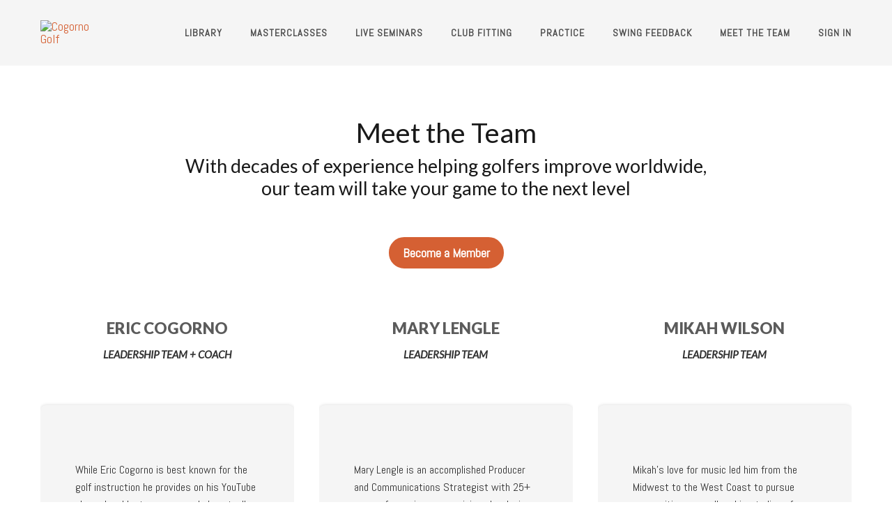

--- FILE ---
content_type: application/javascript; charset=UTF-8
request_url: https://www.cogornogolf.online/cdn-cgi/challenge-platform/scripts/jsd/main.js
body_size: 4575
content:
window._cf_chl_opt={xkKZ4:'g'};~function(H3,N,B,A,d,G,x,F){H3=O,function(E,U,HJ,H2,l,f){for(HJ={E:514,U:427,l:518,f:505,b:456,Y:494,e:475,c:526},H2=O,l=E();!![];)try{if(f=-parseInt(H2(HJ.E))/1+-parseInt(H2(HJ.U))/2+-parseInt(H2(HJ.l))/3*(parseInt(H2(HJ.f))/4)+-parseInt(H2(HJ.b))/5+parseInt(H2(HJ.Y))/6+-parseInt(H2(HJ.e))/7+parseInt(H2(HJ.c))/8,U===f)break;else l.push(l.shift())}catch(b){l.push(l.shift())}}(H,397819),N=this||self,B=N[H3(430)],A={},A[H3(473)]='o',A[H3(516)]='s',A[H3(501)]='u',A[H3(435)]='z',A[H3(511)]='n',A[H3(479)]='I',A[H3(474)]='b',d=A,N[H3(538)]=function(E,U,Y,P,Hb,Hf,Hh,H8,K,R,T,X,D,M){if(Hb={E:482,U:491,l:539,f:482,b:495,Y:509,e:510,c:509,P:510,L:449,K:462,R:521,T:470,X:506},Hf={E:537,U:521,l:524},Hh={E:513,U:445,l:459,f:437},H8=H3,null===U||void 0===U)return P;for(K=j(U),E[H8(Hb.E)][H8(Hb.U)]&&(K=K[H8(Hb.l)](E[H8(Hb.f)][H8(Hb.U)](U))),K=E[H8(Hb.b)][H8(Hb.Y)]&&E[H8(Hb.e)]?E[H8(Hb.b)][H8(Hb.c)](new E[(H8(Hb.P))](K)):function(o,H9,z){for(H9=H8,o[H9(Hf.E)](),z=0;z<o[H9(Hf.U)];o[z+1]===o[z]?o[H9(Hf.l)](z+1,1):z+=1);return o}(K),R='nAsAaAb'.split('A'),R=R[H8(Hb.L)][H8(Hb.K)](R),T=0;T<K[H8(Hb.R)];X=K[T],D=Q(E,U,X),R(D)?(M='s'===D&&!E[H8(Hb.T)](U[X]),H8(Hb.X)===Y+X?L(Y+X,D):M||L(Y+X,U[X])):L(Y+X,D),T++);return P;function L(o,z,H7){H7=O,Object[H7(Hh.E)][H7(Hh.U)][H7(Hh.l)](P,z)||(P[z]=[]),P[z][H7(Hh.f)](o)}},G=H3(461)[H3(512)](';'),x=G[H3(449)][H3(462)](G),N[H3(486)]=function(E,U,He,HH,l,Y,P,L){for(He={E:519,U:521,l:525,f:437,b:451},HH=H3,l=Object[HH(He.E)](U),Y=0;Y<l[HH(He.U)];Y++)if(P=l[Y],'f'===P&&(P='N'),E[P]){for(L=0;L<U[l[Y]][HH(He.U)];-1===E[P][HH(He.l)](U[l[Y]][L])&&(x(U[l[Y]][L])||E[P][HH(He.f)]('o.'+U[l[Y]][L])),L++);}else E[P]=U[l[Y]][HH(He.b)](function(K){return'o.'+K})},F=function(HS,Hy,Ho,Hm,HM,Hd,U,l,f){return HS={E:460,U:493},Hy={E:457,U:457,l:437,f:457,b:457,Y:441,e:457,c:545,P:437},Ho={E:521},Hm={E:499},HM={E:521,U:545,l:513,f:445,b:459,Y:513,e:445,c:459,P:445,L:459,K:499,R:437,T:499,X:437,a:437,D:457,M:437,m:457,o:513,z:445,y:499,S:499,I:437,v:437,s:437,H0:441},Hd=H3,U=String[Hd(HS.E)],l={'h':function(b,Hp){return Hp={E:528,U:545},null==b?'':l.g(b,6,function(Y,HV){return HV=O,HV(Hp.E)[HV(Hp.U)](Y)})},'g':function(Y,P,L,HQ,K,R,T,X,D,M,o,z,y,S,I,s,H0,H1){if(HQ=Hd,null==Y)return'';for(R={},T={},X='',D=2,M=3,o=2,z=[],y=0,S=0,I=0;I<Y[HQ(HM.E)];I+=1)if(s=Y[HQ(HM.U)](I),Object[HQ(HM.l)][HQ(HM.f)][HQ(HM.b)](R,s)||(R[s]=M++,T[s]=!0),H0=X+s,Object[HQ(HM.Y)][HQ(HM.e)][HQ(HM.c)](R,H0))X=H0;else{if(Object[HQ(HM.l)][HQ(HM.P)][HQ(HM.L)](T,X)){if(256>X[HQ(HM.K)](0)){for(K=0;K<o;y<<=1,S==P-1?(S=0,z[HQ(HM.R)](L(y)),y=0):S++,K++);for(H1=X[HQ(HM.T)](0),K=0;8>K;y=H1&1.18|y<<1.38,P-1==S?(S=0,z[HQ(HM.X)](L(y)),y=0):S++,H1>>=1,K++);}else{for(H1=1,K=0;K<o;y=H1|y<<1,P-1==S?(S=0,z[HQ(HM.a)](L(y)),y=0):S++,H1=0,K++);for(H1=X[HQ(HM.K)](0),K=0;16>K;y=y<<1|1&H1,P-1==S?(S=0,z[HQ(HM.a)](L(y)),y=0):S++,H1>>=1,K++);}D--,0==D&&(D=Math[HQ(HM.D)](2,o),o++),delete T[X]}else for(H1=R[X],K=0;K<o;y=y<<1|H1&1.31,P-1==S?(S=0,z[HQ(HM.M)](L(y)),y=0):S++,H1>>=1,K++);X=(D--,0==D&&(D=Math[HQ(HM.m)](2,o),o++),R[H0]=M++,String(s))}if(''!==X){if(Object[HQ(HM.o)][HQ(HM.z)][HQ(HM.L)](T,X)){if(256>X[HQ(HM.y)](0)){for(K=0;K<o;y<<=1,S==P-1?(S=0,z[HQ(HM.X)](L(y)),y=0):S++,K++);for(H1=X[HQ(HM.S)](0),K=0;8>K;y=y<<1.51|H1&1,S==P-1?(S=0,z[HQ(HM.M)](L(y)),y=0):S++,H1>>=1,K++);}else{for(H1=1,K=0;K<o;y=y<<1|H1,S==P-1?(S=0,z[HQ(HM.I)](L(y)),y=0):S++,H1=0,K++);for(H1=X[HQ(HM.y)](0),K=0;16>K;y=H1&1.06|y<<1,P-1==S?(S=0,z[HQ(HM.M)](L(y)),y=0):S++,H1>>=1,K++);}D--,0==D&&(D=Math[HQ(HM.m)](2,o),o++),delete T[X]}else for(H1=R[X],K=0;K<o;y=y<<1|1.07&H1,S==P-1?(S=0,z[HQ(HM.v)](L(y)),y=0):S++,H1>>=1,K++);D--,D==0&&o++}for(H1=2,K=0;K<o;y=H1&1|y<<1.63,S==P-1?(S=0,z[HQ(HM.s)](L(y)),y=0):S++,H1>>=1,K++);for(;;)if(y<<=1,P-1==S){z[HQ(HM.X)](L(y));break}else S++;return z[HQ(HM.H0)]('')},'j':function(b,Hj){return Hj=Hd,b==null?'':''==b?null:l.i(b[Hj(Ho.E)],32768,function(Y,HG){return HG=Hj,b[HG(Hm.E)](Y)})},'i':function(Y,P,L,Hr,K,R,T,X,D,M,o,z,y,S,I,s,H1,H0){for(Hr=Hd,K=[],R=4,T=4,X=3,D=[],z=L(0),y=P,S=1,M=0;3>M;K[M]=M,M+=1);for(I=0,s=Math[Hr(Hy.E)](2,2),o=1;s!=o;H0=z&y,y>>=1,0==y&&(y=P,z=L(S++)),I|=o*(0<H0?1:0),o<<=1);switch(I){case 0:for(I=0,s=Math[Hr(Hy.U)](2,8),o=1;s!=o;H0=z&y,y>>=1,0==y&&(y=P,z=L(S++)),I|=(0<H0?1:0)*o,o<<=1);H1=U(I);break;case 1:for(I=0,s=Math[Hr(Hy.E)](2,16),o=1;s!=o;H0=z&y,y>>=1,0==y&&(y=P,z=L(S++)),I|=o*(0<H0?1:0),o<<=1);H1=U(I);break;case 2:return''}for(M=K[3]=H1,D[Hr(Hy.l)](H1);;){if(S>Y)return'';for(I=0,s=Math[Hr(Hy.E)](2,X),o=1;s!=o;H0=y&z,y>>=1,0==y&&(y=P,z=L(S++)),I|=o*(0<H0?1:0),o<<=1);switch(H1=I){case 0:for(I=0,s=Math[Hr(Hy.f)](2,8),o=1;s!=o;H0=z&y,y>>=1,0==y&&(y=P,z=L(S++)),I|=o*(0<H0?1:0),o<<=1);K[T++]=U(I),H1=T-1,R--;break;case 1:for(I=0,s=Math[Hr(Hy.b)](2,16),o=1;o!=s;H0=z&y,y>>=1,y==0&&(y=P,z=L(S++)),I|=o*(0<H0?1:0),o<<=1);K[T++]=U(I),H1=T-1,R--;break;case 2:return D[Hr(Hy.Y)]('')}if(R==0&&(R=Math[Hr(Hy.e)](2,X),X++),K[H1])H1=K[H1];else if(H1===T)H1=M+M[Hr(Hy.c)](0);else return null;D[Hr(Hy.P)](H1),K[T++]=M+H1[Hr(Hy.c)](0),R--,M=H1,0==R&&(R=Math[Hr(Hy.E)](2,X),X++)}}},f={},f[Hd(HS.U)]=l.h,f}(),g();function k(E,HP,HO){return HP={E:453},HO=H3,Math[HO(HP.E)]()<E}function C(HL,Hi,E){return HL={E:542,U:534},Hi=H3,E=N[Hi(HL.E)],Math[Hi(HL.U)](+atob(E.t))}function W(Hc,Hw,l,f,b,Y,c){Hw=(Hc={E:465,U:442,l:448,f:498,b:478,Y:428,e:464,c:450,P:503,L:532,K:468,R:428,T:434},H3);try{return l=B[Hw(Hc.E)](Hw(Hc.U)),l[Hw(Hc.l)]=Hw(Hc.f),l[Hw(Hc.b)]='-1',B[Hw(Hc.Y)][Hw(Hc.e)](l),f=l[Hw(Hc.c)],b={},b=cJDYB1(f,f,'',b),b=cJDYB1(f,f[Hw(Hc.P)]||f[Hw(Hc.L)],'n.',b),b=cJDYB1(f,l[Hw(Hc.K)],'d.',b),B[Hw(Hc.R)][Hw(Hc.T)](l),Y={},Y.r=b,Y.e=null,Y}catch(P){return c={},c.r={},c.e=P,c}}function Q(E,U,l,HF,H5,Y){H5=(HF={E:541,U:495,l:497,f:495,b:540},H3);try{return U[l][H5(HF.E)](function(){}),'p'}catch(e){}try{if(null==U[l])return void 0===U[l]?'u':'x'}catch(P){return'i'}return E[H5(HF.U)][H5(HF.l)](U[l])?'a':U[l]===E[H5(HF.f)]?'E':!0===U[l]?'T':!1===U[l]?'F':(Y=typeof U[l],H5(HF.b)==Y?V(E,U[l])?'N':'f':d[Y]||'?')}function V(E,U,HZ,H4){return HZ={E:522,U:513,l:502,f:459,b:525,Y:438},H4=H3,U instanceof E[H4(HZ.E)]&&0<E[H4(HZ.E)][H4(HZ.U)][H4(HZ.l)][H4(HZ.f)](U)[H4(HZ.b)](H4(HZ.Y))}function g(w0,Hs,HI,Hx,E,U,l,f,b){if(w0={E:542,U:436,l:533,f:488,b:489,Y:527,e:535},Hs={E:533,U:488,l:535},HI={E:487},Hx=H3,E=N[Hx(w0.E)],!E)return;if(!J())return;(U=![],l=E[Hx(w0.U)]===!![],f=function(HW,Y){if(HW=Hx,!U){if(U=!![],!J())return;Y=W(),Z(Y.r,function(e){h(E,e)}),Y.e&&n(HW(HI.E),Y.e)}},B[Hx(w0.l)]!==Hx(w0.f))?f():N[Hx(w0.b)]?B[Hx(w0.b)](Hx(w0.Y),f):(b=B[Hx(w0.e)]||function(){},B[Hx(w0.e)]=function(Hk){Hk=Hx,b(),B[Hk(Hs.E)]!==Hk(Hs.U)&&(B[Hk(Hs.l)]=b,f())})}function J(HK,HE,E,U,l){return HK={E:534,U:520},HE=H3,E=3600,U=C(),l=Math[HE(HK.E)](Date[HE(HK.U)]()/1e3),l-U>E?![]:!![]}function H(w2){return w2='navigator,readyState,floor,onreadystatechange,vKoX8,sort,cJDYB1,concat,function,catch,__CF$cv$params,parent,cloudflare-invisible,charAt,1356932VyGKFI,body,/b/ov1/0.3794306431349288:1764908556:BxtC6kzhdvoBnw2QkmvnobjTO7YxL9ip_kWAcISygQQ/,document,gRjkt7,/cdn-cgi/challenge-platform/h/,chlApiClientVersion,removeChild,symbol,api,push,[native code],onload,/invisible/jsd,join,iframe,href,xkKZ4,hasOwnProperty,status,POST,style,includes,contentWindow,map,chlApiRumWidgetAgeMs,random,open,log,440920hvsSvw,pow,onerror,call,fromCharCode,_cf_chl_opt;XQlKq9;mpuA2;BYBs3;bqzg9;gtpfA4;SZQFk7;rTYyd6;gTvhm6;ubgT9;JrBNE9;NgAVk0;YBjhw4;WvQh6;cJDYB1;Qgcf5;eHVD2;VJwN2,bind,/jsd/oneshot/5eaf848a0845/0.3794306431349288:1764908556:BxtC6kzhdvoBnw2QkmvnobjTO7YxL9ip_kWAcISygQQ/,appendChild,createElement,event,jsd,contentDocument,location,isNaN,chlApiSitekey,stringify,object,boolean,1154146KFQGLa,hhzn3,getPrototypeOf,tabIndex,bigint,source,postMessage,Object,XMLHttpRequest,chlApiUrl,send,Qgcf5,error on cf_chl_props,loading,addEventListener,msg,getOwnPropertyNames,errorInfoObject,kQifmQmaoE,1900638NRIgHf,Array,_cf_chl_opt,isArray,display: none,charCodeAt,sid,undefined,toString,clientInformation,detail,644kOJTiL,d.cookie,success,ontimeout,from,Set,number,split,prototype,507698ULiouH,error,string,http-code:,9558lfWcFK,keys,now,length,Function,gKwbC5,splice,indexOf,16265744MWGWoE,DOMContentLoaded,Lxt9821iUXEsacTyOI-W3nJ+eQblfmNjdRo4vzpk$7BqSwAuFgVYD6KrGPZ5HM0hC,timeout,chctx,xhr-error'.split(','),H=function(){return w2},H()}function O(w,i,E){return E=H(),O=function(U,l,N){return U=U-427,N=E[U],N},O(w,i)}function h(l,f,w1,HC,b,Y,e){if(w1={E:544,U:436,l:507,f:480,b:500,Y:466,e:507,c:543,P:481,L:480,K:500,R:515,T:504,X:543},HC=H3,b=HC(w1.E),!l[HC(w1.U)])return;f===HC(w1.l)?(Y={},Y[HC(w1.f)]=b,Y[HC(w1.b)]=l.r,Y[HC(w1.Y)]=HC(w1.e),N[HC(w1.c)][HC(w1.P)](Y,'*')):(e={},e[HC(w1.L)]=b,e[HC(w1.K)]=l.r,e[HC(w1.Y)]=HC(w1.R),e[HC(w1.T)]=f,N[HC(w1.X)][HC(w1.P)](e,'*'))}function n(f,b,Ha,HA,Y,c,P,L,K,R,T,X){if(Ha={E:490,U:515,l:542,f:432,b:496,Y:444,e:429,c:440,P:483,L:454,K:447,R:529,T:508,X:471,a:536,D:484,M:523,m:452,o:476,z:433,y:496,S:431,I:492,v:530,s:480,H0:467,H1:485,Hp:493},HA=H3,!k(.01))return![];c=(Y={},Y[HA(Ha.E)]=f,Y[HA(Ha.U)]=b,Y);try{P=N[HA(Ha.l)],L=HA(Ha.f)+N[HA(Ha.b)][HA(Ha.Y)]+HA(Ha.e)+P.r+HA(Ha.c),K=new N[(HA(Ha.P))](),K[HA(Ha.L)](HA(Ha.K),L),K[HA(Ha.R)]=2500,K[HA(Ha.T)]=function(){},R={},R[HA(Ha.X)]=N[HA(Ha.b)][HA(Ha.a)],R[HA(Ha.D)]=N[HA(Ha.b)][HA(Ha.M)],R[HA(Ha.m)]=N[HA(Ha.b)][HA(Ha.o)],R[HA(Ha.z)]=N[HA(Ha.y)][HA(Ha.S)],T=R,X={},X[HA(Ha.I)]=c,X[HA(Ha.v)]=T,X[HA(Ha.s)]=HA(Ha.H0),K[HA(Ha.H1)](F[HA(Ha.Hp)](X))}catch(a){}}function j(E,Hg,H6,U){for(Hg={E:539,U:519,l:477},H6=H3,U=[];null!==E;U=U[H6(Hg.E)](Object[H6(Hg.U)](E)),E=Object[H6(Hg.l)](E));return U}function Z(E,U,HT,Ht,HR,Hq,HU,l,f,b){HT={E:542,U:455,l:496,f:483,b:454,Y:447,e:432,c:496,P:444,L:463,K:436,R:529,T:508,X:439,a:458,D:469,M:469,m:443,o:485,z:493,y:472},Ht={E:531},HR={E:446,U:507,l:517,f:446},Hq={E:529},HU=H3,l=N[HU(HT.E)],console[HU(HT.U)](N[HU(HT.l)]),f=new N[(HU(HT.f))](),f[HU(HT.b)](HU(HT.Y),HU(HT.e)+N[HU(HT.c)][HU(HT.P)]+HU(HT.L)+l.r),l[HU(HT.K)]&&(f[HU(HT.R)]=5e3,f[HU(HT.T)]=function(Hl){Hl=HU,U(Hl(Hq.E))}),f[HU(HT.X)]=function(HN){HN=HU,f[HN(HR.E)]>=200&&f[HN(HR.E)]<300?U(HN(HR.U)):U(HN(HR.l)+f[HN(HR.f)])},f[HU(HT.a)]=function(HB){HB=HU,U(HB(Ht.E))},b={'t':C(),'lhr':B[HU(HT.D)]&&B[HU(HT.M)][HU(HT.m)]?B[HU(HT.D)][HU(HT.m)]:'','api':l[HU(HT.K)]?!![]:![],'payload':E},f[HU(HT.o)](F[HU(HT.z)](JSON[HU(HT.y)](b)))}}()

--- FILE ---
content_type: application/javascript; charset=UTF-8
request_url: https://js.static.spiffy.co/spiffy.js?a=cogornogolf
body_size: 12296
content:
!function(e,t){"object"==typeof exports&&"undefined"!=typeof module?t(exports):"function"==typeof define&&define.amd?define(["exports"],t):t(e.spiffy=e.spiffy||{})}(this,function(e){"use strict";function t(e){var t=document,n=t.createElement("div");n.classList.add("spiffy-modal");var r=t.createElement("div");r.setAttribute("id","modal"),n.appendChild(r);var o=t.createElement("div");o.classList.add("modal__close"),r.appendChild(o);var i=t.createElement("span");i.setAttribute("role","button"),i.setAttribute("aria-label","Close Checkout");var a="document.querySelector('#offerPopup-"+e.index+"').dispatchEvent(new CustomEvent('modal:closeClick', {detail: { uid: "+e.uid+"}} ))";i.setAttribute("onclick",a),o.appendChild(i);var l="http://www.w3.org/2000/svg",s=t.createElementNS(l,"svg");s.setAttributeNS(null,"aria-hidden",!0),s.setAttributeNS(null,"viewBox","0 0 512 512"),i.appendChild(s);var u=t.createElementNS(l,"g");u.classList.add("fa-group"),s.appendChild(u);var c=t.createElementNS(l,"path");c.setAttributeNS(null,"fill","currentColor"),c.setAttributeNS(null,"opacity",".4"),c.setAttributeNS(null,"d","M256 8C119 8 8 119 8 256s111 248 248 248 248-111 248-248S393 8 256 8zm121.6 313.1a12 12 0 0 1 0 17L338 377.6a12 12 0 0 1-17 0L256 312l-65.1 65.6a12 12 0 0 1-17 0L134.4 338a12 12 0 0 1 0-17l65.6-65-65.6-65.1a12 12 0 0 1 0-17l39.6-39.6a12 12 0 0 1 17 0l65 65.7 65.1-65.6a12 12 0 0 1 17 0l39.6 39.6a12 12 0 0 1 0 17L312 256z"),u.appendChild(c);var d=t.createElementNS(l,"path");d.setAttributeNS(null,"fill","currentColor"),d.setAttributeNS(null,"d","M377.6 321.1a12 12 0 0 1 0 17L338 377.6a12 12 0 0 1-17 0L256 312l-65.1 65.6a12 12 0 0 1-17 0L134.4 338a12 12 0 0 1 0-17l65.6-65-65.6-65.1a12 12 0 0 1 0-17l39.6-39.6a12 12 0 0 1 17 0l65 65.7 65.1-65.6a12 12 0 0 1 17 0l39.6 39.6a12 12 0 0 1 0 17L312 256z"),u.appendChild(d);var f=t.createElement("div");return f.setAttribute("id","modal-content"),f.classList.add("inner-container"),r.appendChild(f),n}function n(e){var t=document,n=t.createElement("div");n.setAttribute("data-uid",e.uid),n.classList.add("spiffy-iframe");var r=t.createElement("div");r.classList.add("form-container"),"inline"===e.modality?r.classList.add("form-container--inline"):r.classList.add("form-container--modal"),n.appendChild(r);var o=t.createElement("div");o.classList.add("loader","active"),r.appendChild(o);var i=t.createElement("iframe");return"inline"===e.modality&&i.setAttribute("scrolling","no"),i.setAttribute("rel","preload"),i.setAttribute("as","document"),i.setAttribute("crossorigin",!0),i.setAttribute("id","checkout"),i.setAttribute("src",e.source),i.setAttribute("allowtransparency",!0),i.setAttribute("allowpaymentrequest",!0),i.setAttribute("allow","payment"),i.classList.add("source"),i.style.display="none",r.appendChild(i),e.events.on("form:size",function(t){r.style.height=t.data.height+"px","inline"===e.modality&&e.pageTakeover&&(i.style.height=t.data.height+"px")},e.uid),e.events.on("form:ready",function(e){o.classList.remove("loader"),i.style.display="block"},e.uid),n}function r(e){var t=document,n=t.createElement("div");n.setAttribute("data-uid",e.uid),n.classList.add("spiffy-loader");var r=t.createElement("div");return n.appendChild(r),e.events.on("loader:close",function(e){n.classList.remove("spjs-fullscreen"),r.classList.remove("loader")},e.uid),e.events.on("loader:open",function(e){n.classList.add("spjs-fullscreen"),r.classList.add("loader")},e.uid),n}function o(e){var t=document,n=t.createElement("div");n.setAttribute("data-uid",e.uid),n.classList.add("spiffy-upsell");var r=t.createElement("div");r.classList.add("loader"),n.appendChild(r);var o=t.createElement("div");o.classList.add("actions--container","hidden"),n.appendChild(o);var i=t.createElement("div");i.classList.add("btn--container");var a=t.createElement("a");a.classList.add(e.acceptClass||"btn--checkout");var l=t.createTextNode(e.acceptText||"Add to my order");a.disabled=!0,a.appendChild(l),i.appendChild(a),o.appendChild(i);var s=t.createElement("a"),u=t.createTextNode(e.declineText||"No thanks, just complete my purchase");return s.classList.add(e.declineClass||"link--decline"),s.setAttribute("href","#"),s.appendChild(u),o.appendChild(s),e.events.on("storedDataLoaded",function(){var t=e.instance({checkout_slug:e.checkout_slug||e.state.get("currentCheckoutSlug"),upsell_slug:e.upsell_slug,config:e.upsellConfig});a.onclick=t.accept,a.disabled=!1,r.classList.remove("loader"),o.classList.remove("hidden"),s.onclick=t.decline}),e.events.on("upsell:missing",function(){n.removeChild(o)},e.checkout_slug+"_"+e.upsell_slug),n}function i(e){for(var t=arguments,n=1;n<arguments.length;n++){var r=t[n];for(var o in r)e[o]=r[o]}return e}function a(e,t){function n(n,r,o){if("undefined"!=typeof document){o=i({},t,o),"number"==typeof o.expires&&(o.expires=new Date(Date.now()+864e5*o.expires)),o.expires&&(o.expires=o.expires.toUTCString()),n=encodeURIComponent(n).replace(/%(2[346B]|5E|60|7C)/g,decodeURIComponent).replace(/[()]/g,escape);var a="";for(var l in o)o[l]&&(a+="; "+l,!0!==o[l]&&(a+="="+o[l].split(";")[0]));return document.cookie=n+"="+e.write(r,n)+a}}function r(t){if("undefined"!=typeof document&&(!arguments.length||t)){for(var n=document.cookie?document.cookie.split("; "):[],r={},o=0;o<n.length;o++){var i=n[o].split("="),a=i.slice(1).join("=");try{var l=decodeURIComponent(i[0]);if(r[l]=e.read(a,l),t===l)break}catch(e){}}return t?r[t]:r}}return Object.create({set:n,get:r,remove:function(e,t){n(e,"",i({},t,{expires:-1}))},withAttributes:function(e){return a(this.converter,i({},this.attributes,e))},withConverter:function(e){return a(i({},this.converter,e),this.attributes)}},{attributes:{value:Object.freeze(t)},converter:{value:Object.freeze(e)}})}function l(e){v.config=v.defaults(e,W),v.config=Object.assign(v.config,$),d.log("Config Set:",v.config)}function s(){window.__SPIFFY_DEBUG__=!window.__SPIFFY_DEBUG__,window.__SPIFFY_DEBUG__?console.log("Enabled Spiffy Debug Mode"):console.log("Disabled Spiffy Debug Mode")}function u(){var e={};e.config=l,e.debug=s,e.on=Q.events.on,e.off=Q.events.off,e.checkout=ne,e.upsell=re,e.orders=V,v.config.trackingEnabled&&(Q.track=R.instance(v.config),e.identify=Q.track.identify);for(var t=0;t<spiffy.length;t++)if("function"==typeof e[spiffy[t][0]]){var n=e[spiffy[t].shift()];spiffy[t].length?n.apply(void 0,spiffy[t]):n()}spiffy.slice(t),delete spiffy.factory,delete spiffy.queue,delete spiffy.methods,spiffy.on=ee,spiffy.off=te,spiffy.checkout=ne,spiffy.upsell=re,spiffy.order=oe,spiffy.portal=ie,v.config.trackingEnabled&&(spiffy.identify=Q.track.identify),Q.elements=F.instance(v.config,Q,X),ae.open=Q.elements.api.open,ae.close=Q.elements.api.close,Q.elements.api.has_elements||d.log("No Spiffy Elements Found, retrying...")}function c(){var e=document.getElementsByTagName("HEAD")[0],t=document.createElement("style");t.appendChild(document.createTextNode(y)),e.appendChild(t)}var d={info:function(){if(window.__SPIFFY_DEBUG__){var e=Array.prototype.slice.call(arguments);return e.unshift("[Spiffy]"),console.info.apply(console,e)}},log:function(){if(window.__SPIFFY_DEBUG__){var e=Array.prototype.slice.call(arguments);return e.unshift("[Spiffy]"),console.log.apply(console,e)}},warn:function(){if(window.__SPIFFY_DEBUG__){var e=Array.prototype.slice.call(arguments);return e.unshift("[Spiffy]"),console.warn.apply(console,e)}},error:function(e,t){return null==t&&(t={}),console.error("[Spiffy]",e)}},f=[],p={jsonParse:function(e){var t;try{t=JSON.parse(e)}catch(e){t=!1}return t}},g=function(e,t,n,r){if(void 0===n&&(n="inline"),!e)return"";e=e.split("?");var o=m(e[1]),i=encodeURIComponent(btoa(JSON.stringify({modality:n,uid:t,from:window.location.href,sessionId:r}))),a=window.location.href.split("?"),l=m(a[1],!0);if(!o&&!l)return e[0]+"?elements="+i;o||(o={}),l&&(o=Object.assign({},o,l)),o.elements&&delete o.elements,window.Rewardful&&Rewardful.referral&&(o.referral=Rewardful.referral,delete o.via);var s="";for(var u in o)s+="&"+u+"="+encodeURIComponent(o[u]);return e[0]+"?elements="+i+s},m=function(e,t){try{if(!e)return!1;var n={},r=e.split("&");if(r.length>0){for(var o=0;o<r.length;o++){r.length===o+1&&t&&r[o].lastIndexOf("#")>0&&(r[o]=r[o].substring(0,r[o].lastIndexOf("#")));var i=r[o].split("=");n[i[0]]=decodeURIComponent(i[1]||"")}return n}return!1}catch(e){return!1}},h=function(e,t,n){var r=e.getAttribute("data-uid"),o=(document.querySelector('[data-uid="'+r+'"] iframe')||{}).contentWindow;if(o)return o.postMessage(JSON.stringify({event:t,data:n}),"*")},v={nativeMap:Array.prototype.map,nativeIsArray:Array.isArray,toString:Object.prototype.toString,getSourceUrl:g,defaults:function(e,t){void 0===e&&(e={}),void 0===t&&(t={});for(var n in t)t.hasOwnProperty(n)&&null==e[n]&&(e[n]=t[n]);return e},getParams:m,request:function(e){var t=e.baseUrl;void 0===t&&(t="https://api.spiffy.co");var n=e.path,r=e.method;void 0===r&&(r="GET");var o=e.data,i=new XMLHttpRequest;return new Promise(function(e,a){i.onreadystatechange=function(){4===i.readyState&&(i.status>=200&&i.status<300?e(p.jsonParse(i.response)):a({status:i.status,statusText:i.statusText}))},i.open(r,t+n,!0),"POST"==r&&(i.setRequestHeader("Content-Type","application/json;charset=UTF-8"),i.withCredentials=!0),i.send(JSON.stringify(o))})}},y=".form-container--inline {\n  height: 500px;\n  transition: height 0.05s ease; }\n  .form-container--inline.spjs-fullscreen .source {\n    min-height: 100vh; }\n\n.form-container .source {\n  width: 100% !important;\n  border: 0; }\n\n.form-container:not(.spjs-fullscreen) .source {\n  height: 100% !important; }\n\n.form-container--modal.spjs-fullscreen .source {\n  height: 100% !important; }\n\n.form-container .loader,\n.form-container .loader:after,\n.spiffy-loader .loader,\n.spiffy-loader .loader:after {\n  border-radius: 50%;\n  width: 2.5rem;\n  height: 2.5rem; }\n\n.form-container .loader,\n.spiffy-loader .loader {\n  margin: 50px auto 150px;\n  font-size: 4px;\n  text-indent: -9999em;\n  border-top: 1.1em solid rgba(255, 255, 255, 0.8);\n  border-right: 1.1em solid rgba(255, 255, 255, 0.8);\n  border-bottom: 1.1em solid rgba(255, 255, 255, 0.8);\n  border-left: 1.1em solid #8e8e8e;\n  -webkit-transform: translateZ(0);\n  -ms-transform: translateZ(0);\n  transform: translateZ(0);\n  -webkit-animation: load8 1.1s infinite linear;\n  animation: load8 1.1s infinite linear; }\n\n.spjs-fullscreen {\n  position: fixed;\n  z-index: 9999999;\n  top: 0;\n  bottom: 0;\n  left: 0;\n  right: 0;\n  height: auto !important;\n  width: auto !important;\n  background: #fbfbfb;\n  overflow: auto; }\n\n@-webkit-keyframes load8 {\n  0% {\n    -webkit-transform: rotate(0deg);\n    transform: rotate(0deg); }\n  100% {\n    -webkit-transform: rotate(360deg);\n    transform: rotate(360deg); } }\n\n@keyframes load8 {\n  0% {\n    -webkit-transform: rotate(0deg);\n    transform: rotate(0deg); }\n  100% {\n    -webkit-transform: rotate(360deg);\n    transform: rotate(360deg); } }\n\n.spiffy-modal iframe {\n  position: absolute;\n  top: 0;\n  left: 0;\n  right: 0;\n  bottom: 0; }\n\n.spiffy-modal #modal {\n  display: none;\n  z-index: 999999;\n  position: fixed;\n  top: 0;\n  left: 0;\n  right: 0;\n  bottom: 0;\n  overflow: auto;\n  background: rgba(0, 0, 0, 0.5);\n  backdrop-filter: saturate(180%) blur(20px); }\n  .spiffy-modal #modal.show {\n    display: block; }\n  .spiffy-modal #modal .inner-container {\n    /* Responsive iFrame */\n    position: absolute;\n    top: 50px;\n    left: 0;\n    right: 0;\n    bottom: 0;\n    overflow: hidden;\n    -webkit-overflow-scrolling: touch;\n    overflow-y: auto;\n    -webkit-backface-visibility: hidden;\n    backface-visibility: hidden;\n    /*Styling*/\n    margin: 0 auto;\n    background-color: #fbfbfb; }\n  .spiffy-modal #modal .modal__close {\n    position: absolute;\n    left: 0;\n    right: 0;\n    text-align: right;\n    bottom: calc(100% - 50px);\n    border-bottom: 1px solid #DEDEDE;\n    background: white;\n    border-top-left-radius: 5px;\n    border-top-right-radius: 5px;\n    padding: 7px;\n    z-index: 2; }\n    .spiffy-modal #modal .modal__close span {\n      color: #767676;\n      display: inline-block;\n      cursor: pointer;\n      width: 17px;\n      height: 17px;\n      transform: translateY(2px); }\n    @media (min-width: 768px) {\n      .spiffy-modal #modal .modal__close {\n        right: 25px;\n        top: 7px;\n        background: transparent;\n        border: none;\n        padding: 0; }\n        .spiffy-modal #modal .modal__close span {\n          color: white; } }\n    @media (min-width: 1080px) {\n      .spiffy-modal #modal .modal__close {\n        right: 20px;\n        top: 20px; }\n        .spiffy-modal #modal .modal__close span {\n          width: 20px;\n          height: 20px; } }\n  .spiffy-modal #modal .spiffy-iframe,\n  .spiffy-modal #modal .form-container {\n    height: 100%; }\n\n/**\n * MEDIAQUERIES\n */\n@media (min-width: 768px) {\n  .spiffy-modal #modal .inner-container {\n    position: relative;\n    background: transparent;\n    height: 100%;\n    width: 100%;\n    bottom: auto;\n    top: auto;\n    left: auto;\n    right: auto; } }\n\n.spiffy-upsell {\n  position: relative;\n  text-align: center; }\n  .spiffy-upsell .btn--container {\n    padding: 0 0 14px 0; }\n    .spiffy-upsell .btn--container .btn--checkout {\n      background-color: #5ba700;\n      border-radius: 0.25rem;\n      color: #fff;\n      cursor: pointer;\n      font-size: 18px;\n      display: block;\n      padding: 14px;\n      transition: all 0.15s ease; }\n      .spiffy-upsell .btn--container .btn--checkout:hover {\n        background-color: #579A0B; }\n  .spiffy-upsell .link--decline {\n    text-decoration-line: none;\n    transition: all 0.2s ease;\n    font-size: 14px; }\n  .spiffy-upsell .loader {\n    margin: 15px auto; }\n\n.spjs-hidden {\n  visibility: hidden; }\n",b=function(e){if(e){var t=e.getBoundingClientRect();window.scrollTo({top:t.top+window.scrollY-150,behavior:"smooth"})}},k=function(e,t){var n=new URLSearchParams(e.split("?")[1]);for(var r in t)if(Object.hasOwnProperty.call(t,r)){var o=t[r];o&&n.set(r,o)}return e.split("?")[0]+"?"+n.toString()},_={read:function(e){return'"'===e[0]&&(e=e.slice(1,-1)),e.replace(/(%[\dA-F]{2})+/gi,decodeURIComponent)},write:function(e){return encodeURIComponent(e).replace(/%(2[346BF]|3[AC-F]|40|5[BDE]|60|7[BCD])/g,decodeURIComponent)}},w=a(_,{path:"/"}),A="1.1.0",S="https://",C="spiffy-checkout",E="spiffy-portal",L="spiffy-affiliate-register",x="#pop",D="spiffy-upsell",O=["elements","embeddedUpsells","token"],U=["x-spiffy-si","_fprom_tid"],P=["#","javascript:void(0)","javascript:void(0);"],I=["html.hs-inline-edit"],j=document,N=j.documentElement,T=j.body,q=function(){var e=w.get();return delete e["XSRF-TOKEN"],e},F=function(){function e(e,i,l){function s(t){var n=t.target.href||"",r=t.target.target||"",o=t.target.getAttribute("data-checkout-modal");if(!n){if(t.path||t.composedPath&&t.composedPath())for(var i=t.composedPath?t.composedPath():t.path,a=0;a<i.length;a++)if(i[a].href){o=i[a].getAttribute("data-checkout-modal"),r=i[a].target,n=i[a].href;break}}var l=e.linkExclusions.concat(I).some(function(e){return null!==t.target.closest(e)});if(!(P.includes(n.replace(window.location.href,""))||"_blank"==r||"#"==n.replace(window.location.href,"").charAt(0)||o||l)&&n){t.preventDefault(),H.params=Object.assign({},H.params,f());var s=(e.preserveUrlParams?Object.keys(H.params):U).filter(function(e){return!!H.params[e]}).reduce(function(e,t){return e[t]=H.params[t],e},{});t.target.href=""+n.split("?")[0];var u=new URL(n);for(var c in s)u.searchParams.set(c,s[c]);window.location.href=u}}function u(){return e.compatibilityMode&&(B(C,["url","embedded-upsells"]),B(E,["token","type"]),B(L),B(D,["checkout-slug","upsell-slug","protect-page","redirect","on-accept","on-decline","use-custom-loader","accept-class","decline-class","accept-text","decline-text"])),V=j.querySelectorAll("a[href*='"+e.baseUrl+"/checkout']"),d.log("Found "+V.length+" checkout links ("+e.baseUrl+")"),K=j.querySelectorAll(C+"[url*='"+e.baseUrl+"/checkout']"),d.log("Found "+K.length+" "+C+" ("+e.baseUrl+")"),Q=j.querySelectorAll(""+E),d.log("Found "+Q.length+" "+E+" ("+e.baseUrl+")"),X=j.querySelectorAll(""+L),d.log("Found "+X.length+" "+L+" ("+e.baseUrl+")"),W=j.querySelectorAll(""+D),d.log("Found "+W.length+" "+D+" ("+e.baseUrl+")"),V.length||K.length||Q.length||X.length||W.length}function c(t){H.elements=[];var n=function(){return Object.assign({},H.params,i.track.get("customer"))},r=function(){for(var t=0;t<V.length;t++){var r=V[t].href;if(e.popupEnabled||!0===r.includes(x)){a++;var o=M(t);r=k(r.replace(x,""),n()),o.setAttribute("data-checkout",!0),o.setAttribute("url",r),H.components[a]={element:o,type:"popup"},V[t].href=r,R(V[t],o)}}},s=function(){for(var e=0;e<K.length;e++)!function(e){var t=k(K[e].getAttribute("url"),n());a++,K[e].setAttribute("data-checkout",!0),K[e].setAttribute("url",t),K[e].setAttribute("data-uid",a);var r="true"===K[e].getAttribute("embedded-upsells");H.components[a]={element:K[e],type:"inline"},v(t,"inline",K[e].getAttribute("data-uid"));var o=K[e].getAttribute("data-uid"),s=function(e){e.uid===o&&(H.components[e.uid].element.appendChild(H.components[e.iframeUid].element),i.events.trigger("iframe:mounted",{uid:e.uid,iframeUid:e.iframeUid}))};i.events.on("src:ready",function(e){spiffy.ready?s(e):i.events.on("ready",function(){s(e)})}),i.events.on("ready",function(){l.checkouts.instance(t,{embeddedUpsells:r})})}(e)},u=function(){for(var t=0;t<Q.length;t++){var r=H.params.token||Q[t].getAttribute("token"),o=Q[t].getAttribute("type");Q[t].setAttribute("account",e.domain||e.account);var i=S+e.baseUrl+"/js/session";i+=r?"?page="+encodeURIComponent("/manage/login/"+r+("affiliate"==o?"?aff=true":"")):"?page="+encodeURIComponent("/manage"+("affiliate"==o?"/affiliate":""));var a=v(k(i,n()),"inline");Q[t].appendChild(H.components[a].element)}},c=function(){for(var t=0;t<X.length;t++){X[t].setAttribute("account",e.domain||e.account);var r=k(S+e.baseUrl+"/manage/affiliate/register",n()),o=v(k(r,n()),"inline");X[t].appendChild(H.components[o].element)}},g=function(){for(var t=0;t<W.length;t++){!function(){var n=W[t].getAttribute("upsell-slug");if(n){W[t].setAttribute("account",e.account);var r={};r.onAccept="null"===W[t].getAttribute("on-accept")?null:W[t].getAttribute("on-accept"),r.onDecline="null"===W[t].getAttribute("on-decline")?null:W[t].getAttribute("on-decline"),r.protectPage="false"!==W[t].getAttribute("protect-page"),r.redirect="null"===W[t].getAttribute("redirect")?null:W[t].getAttribute("redirect"),r.useCustomLoader="true"===W[t].getAttribute("use-custom-loader");var s="null"===W[t].getAttribute("accept-class")?null:W[t].getAttribute("accept-class"),u="null"===W[t].getAttribute("decline-class")?null:W[t].getAttribute("decline-class"),c="null"===W[t].getAttribute("accept-text")?null:W[t].getAttribute("accept-text"),d="null"===W[t].getAttribute("decline-text")?null:W[t].getAttribute("decline-text"),f="null"===W[t].getAttribute("checkout-slug")?null:W[t].getAttribute("checkout-slug");a++;var p=o({uid:a,acceptClass:s,declineClass:u,checkout_slug:f,acceptText:c,declineText:d,upsell_slug:n,upsellConfig:r,instance:l.upsells.instance,state:i.state(),events:i.events});W[t].appendChild(p)}}()}},y=function(){V.length&&r(),K.length&&s(),Q.length&&u(),X.length&&c(),W.length&&g(),(V.length||K.length||Q.length||X.length||W.length)&&p(),t&&t()};!function(){for(var e=0;e<K.length;e++){var t=K[e].getAttribute("url");H.elements.push({url:t,modality:"inline"})}}(),function(){for(var t=0;t<V.length;t++){var n=V[t].href,r=!0===e.popupEnabled||!0===n.includes(x);!1!==r&&H.elements.push({url:n.replace(x,""),modality:r?"popup":"link",linkText:V[t].innerText||null})}}(),i.track&&(H.elements||[]).length?i.track.event("pageView",{referrer:document.referrer,checkouts:H.elements}).then(function(e){H.sessionId=e.session_id,y()}):y(),i.events.on("order:success",function(t){t.data.forward&&(window.location.href=t.data.forward),!1!==e.pageTakeover&&t.data.path&&(window.location.href=S+e.baseUrl+t.data.path)}),i.events.on("order:error",function(e){var t=_(e.data.uid,e.data.slug);b(t)}),i.events.on("upsell:show",function(t){t.data.forward&&(window.location.href=t.data.forward),!1!==e.pageTakeover&&t.data.path&&(window.location.href=S+e.baseUrl+t.data.path)}),i.events.on("redirect",function(e){e.data.url&&(window.location.href=e.data.url)}),i.events.on("customer:auth",function(e){e.data.token&&w.set("x-spiffy-ct",e.data.token,{expires:7,path:"/",sameSite:"None",secure:!0})}),i.events.on("customer:logout",function(){d.info("REMOVING COOKIES"),w.remove("x-spiffy-ct",{path:"/"})}),i.events.on("form:ready",function(t){var n;n=t.data.slug?_(t.data.uid,t.data.slug):j.querySelector("[data-uid='"+t.data.uid+"']"),"popup"===t.data.modality&&(n=n.querySelector("[data-uid='"+t.data.uid+"']"));var r=e,o=!1;n.getAttribute("data-checkout")&&(o=!0);for(var i=n.getElementsByTagName("iframe")||[],a=0;a<i.length;a++){"checkout"===i[a].id&&(o=!0)}if(o&&H.sessionId&&(r.sessionId=H.sessionId),r.preserveUrlParams){for(var l=Object.assign({},f(),m((n.getAttribute("url")||"").split("?")[1])),s=0;s<O.length;s++)(l||{})[O[s]]&&delete l[O[s]];l&&(r.params=l)}H.cookies=q(),h(n,"syncCookies",Object.assign({},H.cookies)),h(n,"elementsConfig",Object.assign({},r,{metadata:{parentUrl:window.location.href}}))})}function f(){return{_fprom_tid:w.get("_fprom_tid"),fpr:w.get("_fprom_ref")}}function p(){if(!e.essentialOnly||!0===e.embeddedUpsells){var t=j.createElement("div");a++,t.setAttribute("data-uid",a),t.setAttribute("data-storage",!0),t.style.display="none";var n=j.createElement("iframe"),r=g(S+e.baseUrl+"/data",t.getAttribute("data-uid"),"inline");n.setAttribute("src",r),t.appendChild(n),T.appendChild(t),i.setStore(t)}}function v(t,r,o){a++;var l=g(t,a,r);console.log("createIframe",l),H.components[a]={uid:a,height:0,source:l,events:i.events,type:"iframe",modality:r,pageTakeover:e.pageTakeover};var s=n(H.components[a]);H.components[a].element=s;var u={element:H.components[a].element,iframeUid:a,modality:r,uid:o};return i.events.on("iframe:ready",function(){i.events.trigger("iframe:created",u)},o),i.events.trigger("iframe:created",u),a}function y(e,t){for(var n=0;n<t.getElementsByTagName("iframe").length;n++){if(t.getElementsByTagName("iframe")[n].src.split("?")[0]===e.split("?")[0])return{inModal:!0}}var r=v(e,"popup",t.getAttribute("data-uid"));return{inModal:!1,element:H.components[r].element,uid:r}}function _(e,t){return(j.querySelector("[data-uid='"+e+"']")||{}).parentElement||j.querySelector(C+"[url*='"+t+"']")||j.querySelector(C+"-modal[url*='"+t+"']")}function F(){return}function R(t,n){t.setAttribute("data-checkout-modal",!0),t.onclick=function(e){return z(t.href,n),!1},e.popupPrefetch&&(t.onmouseover=function(e){var r=y(t.href,n);if(!r.inModal){n.querySelector("#modal-content").appendChild(r.element),i.events.trigger("iframe:mounted",{uid:n.getAttribute("data-uid")})}return t.onmouseover=null,!1})}function M(e){var n=j.createElement(C+"-modal");return n.setAttribute("id","offerPopup-"+e),n.setAttribute("show",!1),n.setAttribute("data-uid",a),n.appendChild(t({index:e,uid:n.getAttribute("data-uid")})),T.appendChild(n),n.addEventListener("modal:closeClick",function(e){G(H.components[e.detail.uid].element)}),n}function B(e,t){void 0===t&&(t=[]);for(var n=document.getElementsByClassName(e+"__container"),r=0;r<n.length;r++){for(var o=document.createElement(e),i=0;i<t.length;i++){var a=n[r].getAttribute("data-"+t[i]);o.setAttribute(t[i],a)}n[r].append(o)}}function z(e,t){var n=y(e,t);if(!n.inModal){t.querySelector("#modal-content").appendChild(n.element),i.events.trigger("iframe:mounted",{uid:t.getAttribute("data-uid")})}t||(t=j),i.events.trigger("modal:open",{uid:t.querySelector(".spiffy-iframe").getAttribute("data-uid")}),N.style.overflow="hidden",t.querySelector("#modal").style.display="block"}function G(e){e||(e=j);var t=e.querySelector(".spiffy-iframe");t&&i.events.trigger("modal:close",{uid:t.getAttribute("data-uid")}),F(),N.style.overflow=H.overflow,e.querySelector("#modal").style.display="none"}a++,d.info("Elements: v"+A),d.info("Cookies Found:",q());var Y=window.location.href.split("?"),J={},H={components:{},elementsFound:!1,storedStyles:{parents:[]},takeover:!1,sessionId:null,cookies:q(),params:Object.assign({},f(),m(Y[1],!0)),overflow:N.style.overflow};if("https:"!==location.protocol)return d.error("Page Insecure - HTTPS Required: Checkout Elements requires an SSL encryption to load"),!1;window.addEventListener("click",s),a++;var Z=r({uid:a,events:i.events});T.appendChild(Z);var V=[],K=[],Q=[],X=[],W=[],$=u(),ee=function(){i.events.on("redirect",function(e){window.location.href=e.url}),spiffy.ready=!0,d.log("Initialized",e),i.events.trigger("ready")};if($||spiffy.noElements)H.elementsFound=!0,c(ee);else{var te=setInterval(function(){u()?(clearInterval(te),H.elementsFound=!0,c(ee)):d.log("No Spiffy Elements Found, retrying...")},250);setTimeout(function(){d.log("No Spiffy Elements Found"),clearInterval(te)},5e3)}return J.api={open:z,close:G,has_elements:H.elementsFound},J}var i,a=0;return{instance:function(t,n,r){return i||(i=e(t,n,r)),i}}}(),R=function(){function e(e){function o(e){d.log("[Identify] Email capture event:",e);var t=e.target.querySelectorAll("input");d.log("[Identify] Found "+t.length+" inputs");for(var n=/^[a-zA-Z0-9._+-]+@[a-zA-Z0-9.-]+\.[a-zA-Z]{2,6}$/,o=0;o<t.length;o++){var i=t[o];if("string"==typeof i.value){var l=i.value;if(n.test(l)){if(a.has(l)){d.log("[Identify] Skipping duplicate submission for:",l);break}a.add(l),d.log("[Identify] Capture:",l),r({email:l,type:"lead"}).catch(function(e){d.info("[Identify] Skip identifying:",e)});break}}}}var u=v.getParams((l.eventData.url||"").split("?")[1])||{};if(u._aff){var c=p.jsonParse(decodeURIComponent(u._aff));for(var f in c)Object.hasOwnProperty.call(c,f)&&(d.info("[Affiliate]","Track click for "+f,c[f]),w.set(f,JSON.stringify(c[f]),{expires:730,path:"/",sameSite:"None",secure:!0,domain:"."+window.location.hostname}))}if(l.affiliate=s(),i.autoIdentify){var g=function(e){var t=e.target.closest("form:not([data-spiffy])");if(t){d.log("[Identify] Detected <form>:",t),t.setAttribute("data-spiffy","true"),t.addEventListener("submit",o,!0);var n=t.submit;t.submit=function(){d.log("[Identify] Programmatic form submission detected");var e={target:t,preventDefault:function(){}};try{o(e)}catch(e){d.error("[Identify] Error in email capture:",e)}try{return n.call(t)}catch(e){d.error("[Identify] Original submit failed:",e),HTMLFormElement.prototype.submit.call(t)}}}};document.addEventListener("input",g),document.addEventListener("change",g)}var m=["affiliate"];for(var h in u)m.includes(h)&&(l.metadata[h]=u[h]);return Object.keys(l.metadata).length>0&&n("metadata",l.metadata),{get:t,event:n,identify:r}}function t(e){return l[e]}function n(e,t){return t=Object.assign(t,l.eventData),d.log("Track Event "+e,t),v.request({path:"/elements/"+i.account+"/crakt/"+e,method:"POST",data:t}).catch(function(t){return d.error("Tracking "+e+" failed",t)})}function r(e){return e.email?0==Object.keys(l.affiliate).length?(d.info("[Identify] Skipping identify, no affiliate data found."),new Promise(function(e,t){return t("NO_AFF_DATA")})):(l.customer={email:e.email,name_first:e.name_first,name_last:e.name_last},w.set("_sp_id",JSON.stringify(l.customer),{expires:365,path:"/",sameSite:"None",secure:!0,domain:"."+window.location.hostname}),n("identify",{em:l.customer.email?btoa(l.customer.email):void 0,nf:l.customer.name_first?btoa(l.customer.name_first):void 0,nl:l.customer.name_last?btoa(l.customer.name_last):void 0,aff:l.affiliate,type:e.type})):(d.error("[Identify] Requires an email address"),new Promise(function(e,t){return t("EMAIL_REQUIRED")}))}var o,i,a=new Set,l={affiliate:{},customer:w.get("_sp_id")?p.jsonParse(w.get("_sp_id")):{},metadata:{},eventData:{url:window.location.href}},s=function(e){void 0===e&&(e={});var t=Object.assign({},e,w.get());return Object.keys(t).filter(function(e){return e.includes("_s_aff_")}).reduce(function(e,n){try{e[n.replace("_s_aff_","")]=JSON.parse(t[n])}catch(e){d.error("Unable to parse cookie '"+n+"'",e)}return e},{})};return{instance:function(t){return i=t,o||(o=e()),o}}}(),M=function(){var e={};window.addEventListener("message",function(e){return a(e)});var t=function(t,n,r){e[t]||(e[t]={global:[]}),r?e[t][r]||(e[t][r]=[]):r="global",e[t][r].push(n)},n=function(t,n,r){if(e[t]&&(r||(r="global"),n||(e[t][r]=[]),e[t][r]))for(var o=e[t][r].length-1;o>=0;o--)e[t][r][o].toString().replace(/\s/g,"")==n.toString().replace(/\s/g,"")&&e[t][r].splice(o,1)},r=function(e,n,r){void 0===e&&(e=[]);for(var o=0;o<e.length;o++)!function(o){var a=e[o].querySelector(".spiffy-iframe");a?(a=a.getAttribute("data-uid"),t(n,r,a)):(t("iframe:created",function(i){i.uid==e[o].getAttribute("data-uid")&&t(n,r,i.iframeUid)},e[o].getAttribute("data-uid")),i("iframe:ready",{uid:e[o].getAttribute("data-uid")}))}(o)},o=function(e,r,o){void 0===e&&(e=[]);for(var i=0;i<e.length;i++)!function(i){var a=e[i].querySelector(".spiffy-iframe");a?(a=a.getAttribute("data-uid"),n(r,o,a)):n("iframe:created",function(n){n.uid==e[i].getAttribute("data-uid")&&t(r,o,n.iframeUid)},e[i].getAttribute("data-uid"))}(i)},i=function(e,t){return void 0===t&&(t={}),t.event=e,a(t)},a=function(t){var n=t.data?t.data:t,r=p.jsonParse(n)||n,o=e[r.event];if(r.data)for(var i in r.data)r[i]=r.data[i];if(o){d.info("[event]["+r.event+"]",r);for(var a in o)if("global"===a||a==r.uid||a==r.event_id)for(var l=0;l<o[a].length;l++)o[a][l](r,t)}};return{on:t,off:n,trigger:i,onLocal:r,offLocal:o}}(),B=function(){function e(e){r=e,M.on("form:ready",function(e){h(r,"getStoredData")},r.getAttribute("data-uid")),M.on("data:retrieved",function(e){i.upsells=e.upsells||{},i.orders=e.orders||{},o.currentCheckoutSlug=e.current_checkout_slug||null,o.storedDataLoaded=!0,spiffy.currentCheckoutSlug=e.current_checkout_slug||null,M.trigger("storedDataLoaded",{uid:r.getAttribute("data-uid")})},r.getAttribute("data-uid")),M.on("upsell:items_retrieved",function(e){o.loaded=!0,i.upsells[e.checkout_slug][e.upsell_slug].block_items=[].concat(e.data.items),i.upsells[e.checkout_slug][e.upsell_slug].details=Object.assign({},e.data.details),M.trigger("loaded",{uid:r.getAttribute("data-uid")})},r.getAttribute("data-uid")),M.on("orders:updated",function(e){i.orders[e.checkout_slug]||(i.orders[e.checkout_slug]={}),i.orders[e.checkout_slug][e.order_id]=Object.assign({},e.data.order)})}function t(){var e=function(e){return o[e]},t=function(e,t){return o[e]=t},n=function(e,t){if(!t)return i[e];for(var n in t){var r=function(n){return t[n]?{v:i[e].filter(function(e){return e[n]===t[n]})}:{v:i[e]}}(n);if(r)return r.v}},a=function(e,t){return i[e].push(t)},l=function(e,t){if(t)for(var n in t){if(!t[n])return;for(var r=i[e].length-1;r>=0;r--)i[e][r][n]===t[n]&&i[e].splice(r,1)}},s=function(e,t,r){var o=n(e,t);for(var i in r)o[i]=r[i]},u=function(e,t){void 0===t&&(t=[]);var n=i[e];if(n)for(var r=0;r<t.length;r++)n=(n||{})[t[r]];return n},c=function(e,t){h(r,e,t)};return{get:e,set:t,handleLocalData:function(e,t){return c(e,t)},checkouts:{get:function(e){return n("checkouts",{url:e})},add:function(e){return a("checkouts",e)},remove:function(e){return l("checkouts",{url:e})},update:function(e,t){return s("checkouts",{url:e},{config:t})}},upsells:{get:function(e){return u("upsells",e)}},orders:{get:function(e){return u("orders",e)}}}}var n,r,o={loaded:!1,storedDataLoaded:!1,currentCheckoutSlug:null},i={checkouts:[],upsells:{},orders:{}};return{instance:function(){return n||(n=t()),n},setStore:e}}(),z=document,G=B.instance(),Y=function(){function e(e,t){function n(){var e=function(){var e=G.orders.get([f.slug]);if(e){var t=function(e){for(var t=e.length,n=-1/0;t--;)Number(e[t])>n&&(n=Number(e[t]));return n}(Object.keys(e)),n=e[t].order_id;G.handleLocalData("getIntegrationsData",{checkout_slug:f.slug,order_id:n,order_id:n}),
M.on("integrations",function(e){window.dataLayer=window.dataLayer||[],window.dataLayerPush=function(e){window.dataLayer.push(e)};for(var t=0;t<(e.integrationData||[]).length;t++)"function"==typeof window[e.integrationData[t].func]&&window[e.integrationData[t].func].apply(null,e.integrationData[t].params)})}};G.get("storedDataLoaded")?e():M.on("storedDataLoaded",function(){e()})}function r(){for(var e=0;e<(f.checkouts||[]).length;e++)f.checkouts[e].tagName.indexOf("MODAL")>=0&&spiffy.modal.open(f.url,v[e])}function o(){for(var e=0;e<(f.checkouts||[]).length;e++)f.checkouts[e].tagName.indexOf("MODAL")>=0&&spiffy.modal.close(v[e])}function i(e,t){M.onLocal(f.checkouts,e,t)}function a(e,t){M.offLocal(f.checkouts,e,t)}function l(e){for(var t=0;t<(f.checkouts||[]).length;t++)!function(t){var n=f.checkouts[t].querySelector(".form-container");n?n.classList.add("spjs-fullscreen"):M.on("iframe:mounted",function(){f.checkouts[t].querySelector(".form-container").classList[e]("spjs-fullscreen")},f.checkouts[t].getAttribute("data-uid"))}(t)}function s(t){var n={};f.config&&(n=Object.assign({},f.config));for(var r in t)n[r]=t[r];for(var o=0;o<(f.checkouts||[]).length;o++)!function(e){var t=function(t){var r=f.checkouts[e].getAttribute("url").split("?")[0],o=f.checkouts[e].tagName.indexOf("MODAL")>=0?"popup":"inline",i=g(r+u(Object.assign({},n)),t.iframeUid,o);if(t.uid==f.checkouts[e].getAttribute("data-uid")||"popup"===o&&"popup"===t.modality){if(f.checkouts[e].querySelector("iframe"))h(f.checkouts[e],"checkoutConfig",n);else{var a=t.element.querySelector("iframe");if(a&&a.getAttribute("src")===i)return;a.getAttribute("src").split("?")[0]===r&&(f.checkouts[e].setAttribute("url",i),f.url=i,a.setAttribute("src",i),M.trigger("src:ready",{uid:t.uid,iframeUid:t.iframeUid}))}f.config=Object.assign({},n)}};M.off("iframe:created",function(e){return b(e)},f.checkouts[e].getAttribute("data-uid")),M.off("iframe:created",function(e){return t(e)},f.checkouts[e].getAttribute("data-uid")),M.on("iframe:created",function(e){return t(e)},f.checkouts[e].getAttribute("data-uid")),M.trigger("iframe:ready",{uid:f.checkouts[e].getAttribute("data-uid")}),M.trigger("checkout:ready",{uid:f.checkouts[e].getAttribute("data-uid")})}(o);G.checkouts.update(e,n)}function u(e){var t=[];if(e.coupon&&(t.push("c="+e.coupon),delete e.coupon),e.customer){for(var n in e.customer)t.push(n+"="+e.customer[n]);delete e.customer}e.embeddedUpsells&&t.push("embeddedUpsells=true");for(var r in e)t.push(r+"="+e[r]);if(t.length){var o="?"+t.join("&");return encodeURI(o)}return""}void 0===t&&(t={});var c=e.split("?")[0],d=c.split("/").pop(),f={url:e,slug:d},p=e.split("?")[1];p&&(t=Object.assign({},m(p),t)),M.on("integrations",function(e){window.dataLayer=window.dataLayer||[];for(var t=0;t<(e.integrationData||[]).length;t++)"function"==typeof window[e.integrationData[t].func]&&window[e.integrationData[t].func].apply(null,e.integrationData[t].params)});var v=z.querySelectorAll('[data-checkout="true"][url^="'+e+'"]');f.checkouts=v;var y=!1;0!==Object.keys(t).length&&(y=!0,s(t));for(var b,k=0;k<f.checkouts.length;k++){var _=f.checkouts[k].getAttribute("data-uid");b=function(e){M.trigger("src:ready",{uid:e.uid,iframeUid:e.iframeUid})},M.off("iframe:created",function(e){return b(e)},_),M.on("iframe:created",function(e){return b(e)},_),y||M.trigger("iframe:ready",{uid:_}),M.trigger("checkout:ready",{uid:_})}return G.checkouts.add({url:e,slug:d,config:t}),{open:r,close:o,fullscreen:{on:function(){return l("add")},off:function(){return l("remove")}},on:i,off:a,update:s,trackOrder:n,url:f.url,config:f.config,slug:f.slug}}var t=[];return{instance:function(n,r){var o=t.find(function(e){return e.url.split("?")[0]===n.split("?")[0]});return o?r&&o.update(r):(o=e(n,r),t.push(o)),o}}}(),J=B.instance(),H=function(){function e(e,t,n){function r(e){for(var t in e)e[t]&&c.config.hasOwnProperty(t)&&"upsell"!==t&&(c.config[t]=e[t])}function o(e){return c.config[e]}function i(){return c.status}function a(e){if(e.preventDefault(),c.upsell){var t=function(){c.status.declined||c.status.accepted||(c.status.accepted=!0,c.status.processing=!0,c.config.useCustomLoader||M.trigger("loader:open",{uid:c.loader.getAttribute("data-uid")}),J.handleLocalData("acceptUpsell",{upsell:c.upsell,checkout_slug:c.checkout_slug,upsell_slug:c.upsell_slug}))};c.status.ready?t():s("upsell:ready",function(){t()})}}function l(e){if(e.preventDefault(),c.upsell){var t=function(){c.status.declined||c.status.accepted||(c.status.declined=!0,c.status.processing=!0,c.config.useCustomLoader||M.trigger("loader:open",{uid:c.loader.getAttribute("data-uid")}),J.handleLocalData("declineUpsell",{upsell:c.upsell,checkout_slug:c.checkout_slug,upsell_slug:c.upsell_slug}))};c.status.ready?t():s("upsell:ready",function(){t()})}}function s(e,t){M.on(e,t,c.checkout_slug+"_"+c.upsell_slug)}function u(e,t){M.off(e,t,c.checkout_slug+"_"+c.upsell_slug)}void 0===n&&(n={});var c={checkout_slug:e,upsell_slug:t,config:{protectPage:n.protectPage||!0,redirect:n.redirect,onAccept:n.onAccept,onDecline:n.onDecline,useCustomLoader:n.useCustomLoader},upsell:J.upsells.get([e,t]),status:{accepted:!1,declined:!1,processing:!1,ready:!1},loader:document.querySelector(".spiffy-loader")};c.config.protectPage&&!c.config.redirect&&d.error("Redirect required for protected pages."),c.config.onAccept||d.error("Url required for onAccept."),c.config.onDecline||d.error("Url required for onDecline."),!c.upsell&&c.config.protectPage&&M.trigger("protectPage",{event_id:c.checkout_slug+"_"+c.upsell_slug}),c.upsell||M.trigger("upsell:missing",{event_id:c.checkout_slug+"_"+c.upsell_slug}),c.config.protectPage&&s("upsell:error",function(){M.trigger("protectPage",{event_id:c.checkout_slug+"_"+c.upsell_slug})}),c.config.redirect&&s("protectPage",function(){window.location.href=c.config.redirect}),s("upsell:items_retrieved",function(e){c.status.ready=!0,M.trigger("upsell:ready",{event_id:c.checkout_slug+"_"+c.upsell_slug})}),s("accept",function(){c.status.processing=!1,c.config.onAccept?window.location.href=c.config.onAccept:c.config.useCustomLoader||M.trigger("loader:close",{uid:c.loader.getAttribute("data-uid")})}),s("decline",function(){c.status.processing=!1,c.config.onDecline?window.location.href=c.config.onDecline:c.config.useCustomLoader||M.trigger("loader:close",{uid:c.loader.getAttribute("data-uid")})});var f=function(){var e=J.orders.get();J.handleLocalData("getUpsellData",{upsell:c.upsell,upsell_order_id:(c.upsell||{}).order_id,order_order_id:((e[c.checkout_slug]||{})[(c.upsell||{}).order_id]||{}).order_id,storedDataLoaded:J.get("storedDataLoaded"),checkout_slug:c.checkout_slug,upsell_slug:c.upsell_slug})};return J.get("storedDataLoaded")?f():s("storedDataLoaded",function(){f()}),{accept:a,decline:l,on:s,off:u,update:r,getOnAccept:function(){return o("onAccept")},getOnDecline:function(){return o("onDecline")},getStatus:function(){return i()},data:c.upsell,checkout_slug:c.checkout_slug,upsell_slug:c.upsell_slug}}var t=[];return{instance:function(n){var r=n.upsell_slug,o=n.config,i=n.checkout_slug||J.get("currentCheckoutSlug")||null,a=t.find(function(e){return e.checkout_slug===i&&e.upsell_slug===r});return a?o&&a.update(o):(a=e(i,r,o),t.push(a)),a}}}(),Z=B.instance(),V=function(){function e(e,t){function n(e,t){M.on(e,t,"order_"+o.checkout_slug)}function r(e,t){M.off(e,t,"order_"+o.checkout_slug)}e||(e=Z.get("currentCheckoutSlug"));var o={checkout_slug:e,orders:Z.orders.get([e]),id:t};return o.orders&&t&&(o.order=o.orders[t]),{on:n,off:r,data:t?o.order:o.orders,checkout:o.checkout_slug,id:t}}var t;return{instance:function(n,r){return t||(t=e(n,r)),t}}}(),K=(B.instance(),function(e){function t(){return{}}var n;return{instance:function(e){return n||(n=t()),n}}}()),Q={},X={};Q.events=M,Q.state=B.instance,Q.setStore=B.setStore,X.checkouts=Y,X.upsells=H,X.orders=V,X.portals=K,"1.1.0"!==spiffy.SNIPPET_VERSION&&console.warn("[Spiffy] Elements code snippet is out of date. Get the updated code at spiffy.co");var W={compatibilityMode:!0,essentialOnly:!1,trackingEnabled:!0,autoIdentify:!0,hideSummary:!1,hideCoupon:!1,hideSidebar:!0,hideHeader:!0,hideFooter:!0,pageTakeover:!0,upsellPageTakeover:!0,thanksPageTakeover:!0,popupEnabled:!1,popupPrefetch:!0,hidePortalCustomer:!1,hidePortalHeader:!1,hidePortalSubscriptions:!1,hidePortalPaymentPlans:!1,hidePortalToggle:!1,hidePortalOrders:!1,hidePortalLogout:!1,hidePortalPasswordChange:!0,embeddedUpsells:!1,allowPaymentRequest:!0,preserveUrlParams:!1,linkExclusions:[]},$={account:spiffy.ACCOUNT,domain:spiffy.DOMAIN,baseUrl:spiffy.DOMAIN||spiffy.ACCOUNT+".spiffy.co"},ee=Q.events.on,te=Q.events.off,ne=X.checkouts.instance,re=X.upsells.instance,oe=X.orders.instance,ie=X.portals.instance,ae={};if(f&&f.includes($.account))throw"[Spiffy] Account '"+$.account+"' is blocked. Please contact support.";if(window.location.href.match(/(\.spiffy\.co\/checkout\/)|(\.spiffy\.co\/manage\/)/))throw"[Spiffy] Cannot load on Spiffy's checkout/portal pages";console.log("STARTING SPIFFYJS"),v.config=v.defaults({},W),v.config=Object.assign(v.config,$),"complete"===document.readyState||"interactive"===document.readyState?(c(),u()):document.addEventListener("DOMContentLoaded",function(){c(),u()}),e.config=l,e.debug=s,e.on=ee,e.off=te,e.checkout=ne,e.upsell=re,e.order=oe,e.portal=ie,e.modal=ae,Object.defineProperty(e,"__esModule",{value:!0})});
